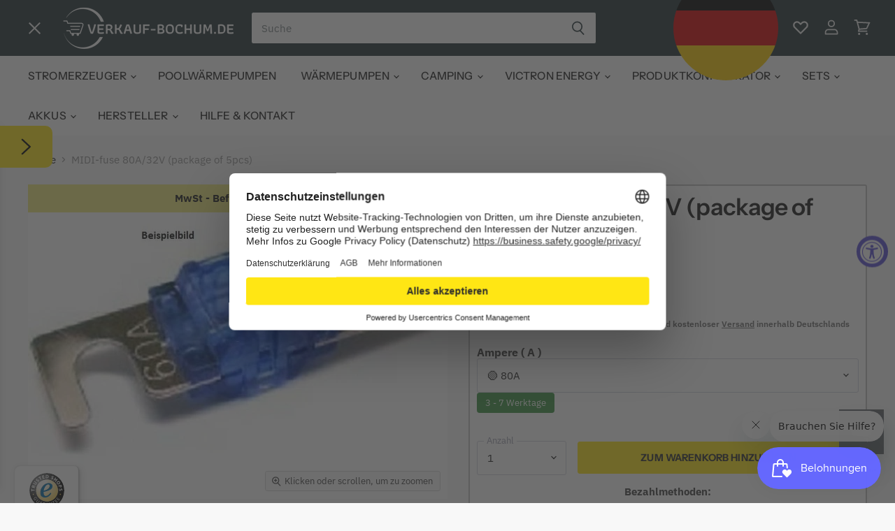

--- FILE ---
content_type: text/css
request_url: https://verkauf-bochum.de/cdn/shop/t/245/assets/Icon.css?v=59110887079936560021756115649
body_size: -606
content:
.Icon{---Size: 100% ;height:auto;width:var( ---Size );-webkit-user-select:none;user-select:none}.Icon svg{display:block;height:100%;width:100%;object-position:center;object-fit:contain}.Icon[data-direction = Left] svg{rotate:0deg}.Icon[data-direction = Top] svg{rotate:90deg}.Icon[data-direction = Right] svg{rotate:180deg}.Icon[data-direction = Bottom] svg{rotate:270deg}
/*# sourceMappingURL=/cdn/shop/t/245/assets/Icon.css.map?v=59110887079936560021756115649 */


--- FILE ---
content_type: text/css
request_url: https://verkauf-bochum.de/cdn/shop/t/245/assets/Product-Arrival.css?v=3709637287219513891761104706
body_size: -280
content:
.Product-Arrival{---Background: transparent ;---Foreground: transparent }.Product-Arrival{background:var( ---Background );color:var( ---Foreground );display:flex;width:fit-content;line-height:1;text-align:center;text-wrap:balance;font-size:var( --font-size-body-smaller );border-radius:.25rem;margin-block:1rem;padding:.5rem .75rem}.Product-Arrival[data-available = "false"]{---Background: black ;---Foreground: white }.Product-Arrival[data-available = "true"]{---Background: #3C9342 ;---Foreground: white }.productgrid-listview .Product-Arrival{display:none}.productgrid-gridview .Product-Arrival{margin-block:1rem 0}.cart-item--inner .Product-Arrival{margin-block:.5rem 0}
/*# sourceMappingURL=/cdn/shop/t/245/assets/Product-Arrival.css.map?v=3709637287219513891761104706 */


--- FILE ---
content_type: text/css
request_url: https://verkauf-bochum.de/cdn/shop/t/245/assets/Layers.css?v=76266506381465957641722262623
body_size: -350
content:
[id ^= trustbadge-container]{z-index:var( ---Depth-Trustbadge )!important}.ly-switcher-wrapper{z-index:var( ---Depth-Locale-Switcher )!important}[id = launcher]{z-index:var( ---Depth-Support-Chat )!important;bottom:70px!important}@media (max-width : 719px){[id ^= trustbadge-container],.ly-switcher-wrapper,[id = launcher],.up_optin{display:none!important}}
/*# sourceMappingURL=/cdn/shop/t/245/assets/Layers.css.map?v=76266506381465957641722262623 */


--- FILE ---
content_type: text/css
request_url: https://verkauf-bochum.de/cdn/shop/t/245/assets/custom-styles.css?v=71152345200099230951761104712
body_size: 268
content:
.trust-factors .trust-factor{display:flex;flex-direction:row;gap:1rem;align-items:center}.trust-factors .trust-factor img{width:35px;height:35px;font-size:1.25rem}.paymentmethods-container{display:flex;flex-direction:column;align-items:center;width:100%;margin:.5rem 0}.paymentmethods-container .paymentmethods-title{font-weight:700;margin-bottom:.5rem}.paymentmethods-container .paymentmethods{display:flex;flex-direction:column;gap:1rem;width:100%}.paymentmethods-container .paymentmethods .paymentmethods--row.mobile-row{display:flex;justify-content:space-around;width:100%}.paymentmethods-container .paymentmethods .paymentmethods--row.desktop-row{display:none;justify-content:space-around;width:100%}@media screen and (min-width: 1050px){.paymentmethods-container .paymentmethods{flex-direction:row;gap:0}.paymentmethods-container .paymentmethods .paymentmethods--row.mobile-row{display:none}.paymentmethods-container .paymentmethods .paymentmethods--row.desktop-row{display:flex}}.paymentmethods-container .paymentmethods .paymentmethod{display:inline-block;width:50%}.paymentmethods-container .paymentmethods .paymentmethod.first-three{width:30%;display:inline-block}.paymentmethods-container .paymentmethods img{width:65px}.evi-infotable-container{display:flex;overflow-x:auto}.evi-infotable{width:1440px}.evi-infotable tr:nth-child(odd){background-color:#efefef}.evi-infotable tr td:first-child{font-weight:700}.evi-infotable tr td{padding:10px 5px}.custom_content{line-height:23px;font-size:16px;margin-top:50px}@media screen and (min-width: 720px){.custom_content{line-height:27px;font-size:20px;margin-top:100px}}.custom_content h1,.custom_content h2,.custom_content h3,.custom_content h4,.custom_content h5{font-weight:400;line-height:1.2}.custom_content ol,.custom_content ul{margin:0 0 0 15px}@media screen and (min-width: 720px){.custom_content ol,.custom_content ul{margin:0 0 0 60px}}.custom_content li{list-style:none;position:relative}.custom_content li:before{content:"\2192";position:absolute;left:-10px;top:0;transform:translate(-100%)}.custom_content__short_description{background:#ddd;padding:20px 10px 10px}@media screen and (min-width: 720px){.custom_content__short_description{padding:40px 10px 30px}}.custom_content .custom_content__short_description_title{font-size:30px;margin:0 0 15px;font-weight:700}@media screen and (min-width: 720px){.custom_content .custom_content__short_description_title{font-size:50px;margin:0 0 25px;font-weight:700}}.custom_content__technical_description,.custom_content__manufacturer,.custom_content__service{padding:0 10px}.custom_content .custom_content__technical_description h2{margin:30px 0 0;font-size:30px}@media screen and (min-width: 720px){.custom_content .custom_content__technical_description h2{margin:70px 0 0;font-size:50px}}.custom_content .custom_content__technical_description h3{margin:40px 0 5px;font-size:20px}@media screen and (min-width: 720px){.custom_content .custom_content__technical_description h3{margin:60px 0 5px;font-size:30px}}.custom_content .custom_content__technical_description h4{color:#000;font-weight:700;margin:0;font-size:20px}@media screen and (min-width: 720px){.custom_content .custom_content__technical_description h4{font-size:30px}}.custom_content .custom_content__service strong{color:#000}.custom_content__service p{margin:10px 0 10px 30px}@media screen and (min-width: 720px){.custom_content__service p{margin-left:70px}}.custom_content__meta{margin-top:40px}@media screen and (min-width: 720px){.custom_content__meta{margin-top:70px}}.custom_content__meta_container{display:flex;flex-direction:column;gap:20px}@media screen and (min-width: 720px){.custom_content__meta_container{margin-left:70px;gap:200px;flex-direction:row}}.custom_content__downloads{padding:0 10px}@media screen and (min-width: 720px){.custom_content__downloads{padding:0}}.custom_content__download_button{background:#787878;color:#fff;text-transform:uppercase;padding:5px 10px;font-weight:700;font-size:16px;display:inline-block;width:100%;text-align:center;text-decoration:none;word-break:keep-all;white-space:nowrap}@media screen and (min-width: 720px){.custom_content__download_button{font-size:18px;width:auto}}.custom_content__manufacturer{padding:20px 30px;max-width:600px}.custom_content .custom_content__manufacturer_title{margin:0 0 5px;font-size:18px;font-weight:700}.custom_content .custom_content__manufacturer_description{font-size:16px;line-height:1.1}@media screen and (min-width: 720px){.custom_content .custom_content__manufacturer_description{font-size:18px}}@media (720px > width){wishlist-button{translate:-2rem -1px}:where(html[data-test-hide-mobile-search-icon = "true"]) wishlist-button{translate:unset}}.site-mobile-nav .site-header-actions a{color:#fff}.Site-Header-Languages{margin-left:auto;display:flex!important;height:100%;align-items:center;display:flex;line-height:unset!important;z-index:100}@media (width >= 720px){.Site-Header-Languages{display:none}}.Site-Header-Languages language-switcher{translate:unset;display:flex}.Site-Header-Languages language-switcher a{padding-inline:0!important}@media (720px > width){.site-header-main-actions language-switcher{display:none}}.sg-sm-img img{object-fit:contain}
/*# sourceMappingURL=/cdn/shop/t/245/assets/custom-styles.css.map?v=71152345200099230951761104712 */


--- FILE ---
content_type: text/css
request_url: https://verkauf-bochum.de/cdn/shop/t/245/assets/Wishlist-Heart.css?v=2282474143722390631746430972
body_size: -492
content:

.swym-wishlist-collections-v2-container {
    right : 0 ! important ;
    left : unset ! important ;
}

.swym-wishlist-collections-v2 {
    transform : unset ! important ;
}


--- FILE ---
content_type: text/css
request_url: https://verkauf-bochum.de/cdn/shop/t/245/assets/Smile.css?v=110647407933369104291768466320
body_size: -857
content:

@media ( width < 720px ){

    #smile-ui-lite-container {
        display : none ;
    }
}


--- FILE ---
content_type: text/css
request_url: https://verkauf-bochum.de/cdn/shop/t/245/assets/User-Centrics.css?v=103578762400522455681768466321
body_size: -754
content:

#usercentrics-cmp-ui:not([ data-hooked = 'true' ]){
    display : none ;
}


--- FILE ---
content_type: text/css
request_url: https://verkauf-bochum.de/cdn/shop/t/245/assets/boost-pfs-custom.css?v=61766235768647004771704985952
body_size: 263
content:
.boost-pfs-filter-tree .boost-pfs-filter-option-box .boost-pfs-filter-option-item:not(.selected):not(:hover) a,.boost-pfs-filter-tree .boost-pfs-filter-option-box .boost-pfs-filter-option-item:not(.selected):not(:hover) span,.boost-pfs-filter-tree2 .boost-pfs-filter-option-box .boost-pfs-filter-option-item:not(.selected):not(:hover) a,.boost-pfs-filter-tree2 .boost-pfs-filter-option-box .boost-pfs-filter-option-item:not(.selected):not(:hover) span{color:#000}.boost-pfs-filter-tree .boost-pfs-filter-option-box .boost-pfs-filter-option-item.selected a,.boost-pfs-filter-tree .boost-pfs-filter-option-box .boost-pfs-filter-option-item.selected span,.boost-pfs-filter-tree .boost-pfs-filter-option-box .boost-pfs-filter-option-item:hover a,.boost-pfs-filter-tree .boost-pfs-filter-option-box .boost-pfs-filter-option-item:hover span,.boost-pfs-filter-tree2 .boost-pfs-filter-option-box .boost-pfs-filter-option-item.selected a,.boost-pfs-filter-tree2 .boost-pfs-filter-option-box .boost-pfs-filter-option-item.selected span,.boost-pfs-filter-tree2 .boost-pfs-filter-option-box .boost-pfs-filter-option-item:hover a,.boost-pfs-filter-tree2 .boost-pfs-filter-option-box .boost-pfs-filter-option-item:hover span{color:#fff!important}.boost-pfs-filter-tree .boost-pfs-filter-option-block .boost-pfs-filter-block-title h3{font-size:16.8833px;font-style:normal;font-weight:600;text-transform:none!important}.boost-pfs-filter-tree-mobile button{text-transform:none!important}.boost-pfs-in-collection-search{height:40px}.boost-pfs-in-collection-search-wrapper{margin-bottom:0}.boost-pfs-filter-message{grid-column:auto/span 12}@media screen and (min-width: 860px){.utils-sortby-select{display:inline-block}}@media screen and (max-width: 859px){.boost-pfs-filter-tree-mobile{display:block}.utils-sortby-select{display:flex}}.utils-showby-item.active{font-weight:600}.search-template .productgrid--sidebar{padding-top:1.75rem}.live-search--active .search-flydown{display:none}.boost-pfs-search-suggestion-item a{color:#000}.bc-pagination__item{padding:.5625rem .6875rem}.productgrid-listview .boost-pfs-filter-products li[data-product-item]{overflow:hidden!important}#shopify-section-static-collection .product-recently-viewed-wrapper .productitem--actions{display:none}.boost-pfs-search-result-toolbar{display:flex;align-items:center;margin:35px 0;border-top:1px solid #a1a6a4;border-bottom:1px solid #a1a6a4;white-space:nowrap}.boost-pfs-search-result-toolbar .boost-pfs-search-result-item:first-child{flex:auto}.boost-pfs-search-result-toolbar .boost-pfs-search-result-panel-controls{padding:20px 0;margin:0}.boost-pfs-search-result-toolbar button{cursor:pointer}.boost-pfs-most-popular .boost-pfs-product-slider .boost-pfs-product-slider-inner .boost-pfs-product-slider-item-wrapper .boost-pfs-product-slider-item .productitem,.boost-pfs-recently-viewed .boost-pfs-product-slider .boost-pfs-product-slider-inner .boost-pfs-product-slider-item-wrapper .boost-pfs-product-slider-item .productitem{margin-bottom:100px;margin-top:30px}.boost-pfs-most-popular .boost-pfs-product-slider .boost-pfs-product-slider-nav>div,.boost-pfs-recently-viewed .boost-pfs-product-slider .boost-pfs-product-slider-nav>div{z-index:999}@media (min-width: 768px){.boost-pfs-search-no-result-body .productgrid--utils--visible-mobile{display:none}.boost-pfs-filter-top-sorting{display:inline-block;vertical-align:top;padding-top:5px}.boost-pfs-filter-tree-desktop-button>button{font-size:initial}.boost-pfs-filter-left-col{width:185px}.layout--has-sidebar .productgrid--wrapper{float:right}}@media (max-width: 767px){.boost-pfs-search-no-result-body .productgrid--utils--visible-mobile,.boost-pfs-search-result-toolbar .boost-pfs-search-total-result{display:none}.boost-pfs-filter-tree-open-body .site-header-wrapper{z-index:0;position:relative}}.boost-pfs-search-result-list-item-image img{max-width:100%}span.boost-pfs-filter-scroll-to-top{z-index:999}
/*# sourceMappingURL=/cdn/shop/t/245/assets/boost-pfs-custom.css.map?v=61766235768647004771704985952 */


--- FILE ---
content_type: text/css
request_url: https://verkauf-bochum.de/cdn/shop/t/245/assets/Language-Switcher.css?v=21085711558927665311718191528
body_size: -299
content:
.ly-switcher-wrapper{display:none!important}language-switcher{translate:-32px -1px;padding:10px;z-index:1000}@media screen and (min-width : 720px){language-switcher{translate:0 -1px}}language-switcher details{position:relative;border:none;padding:0;margin:0}language-switcher details[open]{padding:0}language-switcher summary{cursor:pointer;z-index:2}language-switcher summary:after{content:none}.Language-Selection{translate:0 -100%;position:absolute;grid-template-areas:"Pile";display:grid;z-index:1}language-switcher :is(summary,a){display:block;height:22px;width:22px}@media screen and (min-width : 720px){language-switcher :is(summary,a){height:24px;width:24px}}language-switcher a{transform-origin:center 200%;grid-area:Pile / Pile;filter:drop-shadow(+1px +1px 4px #00000033) drop-shadow(-1px -1px 4px #00000033)}
/*# sourceMappingURL=/cdn/shop/t/245/assets/Language-Switcher.css.map?v=21085711558927665311718191528 */


--- FILE ---
content_type: text/css
request_url: https://verkauf-bochum.de/cdn/shop/t/245/assets/Product-Set.css?v=129673340129938273531758108239
body_size: -754
content:
.Product-Set{flex-direction:column;display:flex;gap:.5rem}.Product-Set-Label{font-weight:700;font-size:1rem;margin:0}.Product-Set-Content{width:100%}
/*# sourceMappingURL=/cdn/shop/t/245/assets/Product-Set.css.map?v=129673340129938273531758108239 */


--- FILE ---
content_type: text/javascript
request_url: https://verkauf-bochum.de/cdn/shop/t/245/assets/RichText.js?v=77378640818380142281704985934
body_size: -292
content:
(()=>{const Selector_Texts=".metafield-rich_text_field",Selector_Group="[ data-richtext-images ]",Pattern_Image=/\[\[(\d+)\]\]/g,{debug}=console;debug("[ RichText ]: Starting ");const groups=document.querySelectorAll(Selector_Group);debug(`[ RichText ]: Found ( ${groups.length} ) richtext groups`);for(const group of groups)processGroup(group);function processGroup(group){const json=group.dataset.richtextImages,{images=[]}=JSON.parse(json??"");debug(`[ RichText ]: Processing richtext data with ( ${images.length} ) images`);const texts=group.querySelectorAll(Selector_Texts);if(!(texts.length<1)){debug(`[ RichText ]: Found ( ${texts.length} ) texts for richtext field`);for(const text of texts)processText(text,images)}}function processText(text,images){let processLayer;processLayer=node=>{const{children}=node;if(children.length<1){if(!Pattern_Image.test(node.innerText))return;node.innerHTML=node.innerText.replaceAll(Pattern_Image,insertImage),node.classList.add("RichText_Images");return}for(const element of node.children)processLayer(element)},processLayer(text);function insertImage(_,index){index--;const url=images[index];return url?`
                <img
                    class = RichText_Image
                    src = '${url}'
                >
            `:(console.error(`Richtext contains image syntax ( [[x]] ), with index ( ${index} ) that doesn't match an image`),"")}}})();
//# sourceMappingURL=/cdn/shop/t/245/assets/RichText.js.map?v=77378640818380142281704985934


--- FILE ---
content_type: text/javascript
request_url: https://verkauf-bochum.de/cdn/shop/t/245/assets/Language-Switcher.js?v=176464339156063867091718191528
body_size: -519
content:
class Switcher extends HTMLElement{constructor(){super(),this.parts={languages:this.querySelectorAll("a"),details:this.querySelector("details")},this.setup()}setup(){window.addEventListener("resize",()=>this.close()),this.parts.languages.forEach(language=>language.addEventListener("click",()=>this.changeLanguage(language)))}changeLanguage(language){this.close();const iso=language.dataset.iso,{helper}=langify;helper.setCookie("ly-lang-selected",iso,365),helper.localizationRedirect("language_code",iso,null,null,null)}close(){this.parts.details.open=!1}}customElements.define("language-switcher",Switcher),document.addEventListener("click",event=>{const{target}=event;target.closest("language-switcher")||document.querySelectorAll("language-switcher").forEach(switcher=>switcher.close())});
//# sourceMappingURL=/cdn/shop/t/245/assets/Language-Switcher.js.map?v=176464339156063867091718191528


--- FILE ---
content_type: text/javascript
request_url: https://verkauf-bochum.de/cdn/shop/t/245/assets/App-Popup.js?v=168124929241823200981765881086
body_size: -346
content:
(()=>{const androidButton=document.querySelector('[data-app-store-button="android"]'),iosButton=document.querySelector('[data-app-store-button="ios"]'),modal=document.querySelector("#App-Popup-Modal"),closeButton=document.querySelector("[data-app-popup-close]");if(!androidButton||!iosButton||!modal||!closeButton)return;function detectDevice(){const ua=navigator.userAgent;/android/i.test(ua)?(androidButton.style.setProperty("display","inline-block"),iosButton.style.setProperty("display","none")):/iPad|iPhone|iPod/.test(ua)&&(androidButton.style.setProperty("display","none"),iosButton.style.setProperty("display","inline-block"))}function trackClick(clickId){console.log("\u{1F4CA} Click ID:",clickId),window.lyftTrack&&window.lyftTrack("click",clickId)}function checkAndShowModal(){document.documentElement.dataset.testShowAppPopup==="true"&&modal.showModal()}detectDevice(),closeButton.addEventListener("click",()=>{modal.close()}),modal.addEventListener("click",e=>{e.target===modal&&modal.close()}),androidButton.addEventListener("click",()=>{trackClick(androidButton.dataset.ablyftClickId)}),iosButton.addEventListener("click",()=>{trackClick(iosButton.dataset.ablyftClickId)}),new MutationObserver(checkAndShowModal).observe(document.documentElement,{attributes:!0,attributeFilter:["data-test-show-app-popup"]}),checkAndShowModal()})();
//# sourceMappingURL=/cdn/shop/t/245/assets/App-Popup.js.map?v=168124929241823200981765881086


--- FILE ---
content_type: text/javascript
request_url: https://verkauf-bochum.de/cdn/shop/t/245/assets/Product-Set.js?v=100772704020842950241758108240
body_size: -321
content:
class ProductSet extends HTMLElement{controller=new AbortController;connectedCallback(){const{signal}=this.controller,{select}=this;select.addEventListener("change",()=>{const url=select.value;url&&(window.location.href=url)},{signal})}disconnectedCallback(){this.controller.abort()}get select(){return this.querySelector("select")}}customElements.define("product-set",ProductSet);
//# sourceMappingURL=/cdn/shop/t/245/assets/Product-Set.js.map?v=100772704020842950241758108240


--- FILE ---
content_type: text/javascript
request_url: https://verkauf-bochum.de/cdn/shop/t/245/assets/custom.js?v=155341601830154507401710349570
body_size: -216
content:
document.addEventListener("DOMContentLoaded",()=>{const buttons=document.querySelectorAll("[ data-action = toggle-chat ]");for(const button of buttons)button.addEventListener("click",()=>{typeof window.zE=="function"&&window.zE("messenger","open")});const{host}=window.location,toURL=href=>{try{return new URL(href)}catch{}},isExternal=({href})=>toURL(href)?.host!==host,links=()=>document.getElementsByTagName("a");let count=0;for(const link of links())isExternal(link)&&(link.target="_blank",count++);console.debug(`Made ( ${count} ) external links open in new tabs`)});
//# sourceMappingURL=/cdn/shop/t/245/assets/custom.js.map?v=155341601830154507401710349570


--- FILE ---
content_type: text/javascript
request_url: https://widgets.trustedshops.com/js/X01A26D488754E61D30D250F64DEF320F.js
body_size: 1327
content:
((e,t)=>{const a={shopInfo:{tsId:"X01A26D488754E61D30D250F64DEF320F",name:"verkauf-bochum.de",url:"verkauf-bochum.de",language:"de",targetMarket:"DEU",ratingVariant:"WIDGET",eTrustedIds:{accountId:"acc-a6ce6cbe-6bfe-4132-acfa-ff4d2bf83b37",channelId:"chl-cea81156-2eb9-4a61-80ec-26f52f83637d"},buyerProtection:{certificateType:"CLASSIC",certificateState:"PRODUCTION",mainProtectionCurrency:"EUR",classicProtectionAmount:100,maxProtectionDuration:30,plusProtectionAmount:2e4,basicProtectionAmount:100,firstCertified:"2022-10-06 09:54:36"},reviewSystem:{rating:{averageRating:4.74,averageRatingCount:1207,overallRatingCount:2586,distribution:{oneStar:29,twoStars:11,threeStars:15,fourStars:132,fiveStars:1020}},reviews:[{average:5,buyerStatement:"Alles Bestens wie immer",rawChangeDate:"2026-01-17T13:15:54.000Z",changeDate:"17.1.2026",transactionDate:"28.12.2025"},{average:5,buyerStatement:"einfache Bestellabwicklung\npünktliche Lieferung",rawChangeDate:"2026-01-16T14:34:28.000Z",changeDate:"16.1.2026",transactionDate:"27.12.2025"},{average:4,buyerStatement:"Der Versand hat echt lange gedauert",rawChangeDate:"2026-01-16T11:42:17.000Z",changeDate:"16.1.2026",transactionDate:"24.12.2025"}]},features:["SHOP_CONSUMER_MEMBERSHIP","GUARANTEE_RECOG_CLASSIC_INTEGRATION","MARS_REVIEWS","MARS_EVENTS","DISABLE_REVIEWREQUEST_SENDING","MARS_QUESTIONNAIRE","MARS_PUBLIC_QUESTIONNAIRE"],consentManagementType:"OFF",urls:{profileUrl:"https://www.trustedshops.de/bewertung/info_X01A26D488754E61D30D250F64DEF320F.html",profileUrlLegalSection:"https://www.trustedshops.de/bewertung/info_X01A26D488754E61D30D250F64DEF320F.html#legal-info",reviewLegalUrl:"https://help.etrusted.com/hc/de/articles/23970864566162"},contractStartDate:"2022-09-27 00:00:00",shopkeeper:{name:"Verkauf-bochum.de GmbH",street:"Wasserstr. 496",country:"DE",city:"Bochum",zip:"44795"},displayVariant:"full",variant:"full",twoLetterCountryCode:"DE"},"process.env":{STAGE:"prod"},externalConfig:{trustbadgeScriptUrl:"https://widgets.trustedshops.com/assets/trustbadge.js",cdnDomain:"widgets.trustedshops.com"},elementIdSuffix:"-98e3dadd90eb493088abdc5597a70810",buildTimestamp:"2026-01-18T05:38:08.126Z",buildStage:"prod"},r=a=>{const{trustbadgeScriptUrl:r}=a.externalConfig;let n=t.querySelector(`script[src="${r}"]`);n&&t.body.removeChild(n),n=t.createElement("script"),n.src=r,n.charset="utf-8",n.setAttribute("data-type","trustbadge-business-logic"),n.onerror=()=>{throw new Error(`The Trustbadge script could not be loaded from ${r}. Have you maybe selected an invalid TSID?`)},n.onload=()=>{e.trustbadge?.load(a)},t.body.appendChild(n)};"complete"===t.readyState?r(a):e.addEventListener("load",(()=>{r(a)}))})(window,document);

--- FILE ---
content_type: text/javascript
request_url: https://verkauf-bochum.de/cdn/shop/t/245/assets/boost-pfs-instant-search.js?v=153808388819319856331713262343
body_size: -279
content:
var boostPFSInstantSearchConfig={search:{}};(function(){BoostPFS.inject(this),SearchInput.prototype.customizeInstantSearch=function(suggestionElement,searchElement,searchBoxId){console.log("search box:",suggestionElement,searchElement,searchBoxId)},InstantSearchMobile.prototype.afterCloseInstantSearchMobile=function(isClose){jQ("button.live-search-takeover-cancel").trigger("click")},InstantSearchResultItemProduct.prototype.beforeRender=function(){this.sku&&(this.sku=this.sku.replace("-vatfree",""))},SearchInput.prototype.onOpenAutocomplete=function(event){var _this=this;Utils.isiOS()&&jQ("."+Class.searchSuggestionItem+" a").on("touchstart",function(){_this.isScrolling=!1}).on("touchmove",function(){_this.isScrolling=!0}).on("touchend",function(touchEvent){if(!_this.isScrolling){var link=jQ(touchEvent.currentTarget).attr("href");Utils.isBadUrl(link)||(window.location.href=link)}}),Utils.InstantSearch.isFullWidthMobile()&&!jQ("body").hasClass(Class.searchSuggestionMobileOpen)&&jQ("body").addClass(Class.searchSuggestionMobileOpen),Utils.InstantSearch.isStyle3()&&!jQ("body").hasClass(Class.searchSuggestionStyle3Open)&&jQ("body").addClass(Class.searchSuggestionStyle3Open),this.instantSearchResult.$wrapper.hasClass(Class.searchSuggestionOpen)||this.instantSearchResult.$wrapper.addClass(Class.searchSuggestionOpen),jQ("body").hasClass(Class.searchSuggestionOpenBody)||jQ("body").addClass(Class.searchSuggestionOpenBody),console.log(this)}})();
//# sourceMappingURL=/cdn/shop/t/245/assets/boost-pfs-instant-search.js.map?v=153808388819319856331713262343


--- FILE ---
content_type: image/svg+xml
request_url: https://verkauf-bochum.de/cdn/shop/t/245/assets/Android-Store.svg?v=69085893703768211491765881085
body_size: 6201
content:
<?xml version="1.0" encoding="UTF-8"?>
<!DOCTYPE svg PUBLIC "-//W3C//DTD SVG 1.1//EN" "http://www.w3.org/Graphics/SVG/1.1/DTD/svg11.dtd">
<svg xmlns="http://www.w3.org/2000/svg" version="1.1" width="800px" height="261px" style="shape-rendering:geometricPrecision; text-rendering:geometricPrecision; image-rendering:optimizeQuality; fill-rule:evenodd; clip-rule:evenodd" xmlns:xlink="http://www.w3.org/1999/xlink">
<g><path style="opacity:0.999" fill="#fefefe" d="M 23.5,-0.5 C 274.167,-0.5 524.833,-0.5 775.5,-0.5C 788.007,4.00685 796.007,12.6735 799.5,25.5C 799.5,94.8333 799.5,164.167 799.5,233.5C 797.095,242.417 792.095,249.584 784.5,255C 780.525,257.146 776.525,258.98 772.5,260.5C 523.833,260.5 275.167,260.5 26.5,260.5C 12.4913,256.491 3.49126,247.491 -0.5,233.5C -0.5,164.167 -0.5,94.8333 -0.5,25.5C 2.99313,12.6735 10.9931,4.00685 23.5,-0.5 Z"/></g>
<g><path style="opacity:1" fill="#1d1d1d" d="M 341.5,51.5 C 351.846,50.6816 356.68,55.3482 356,65.5C 352.542,74.319 346.709,76.4857 338.5,72C 333.693,64.197 334.693,57.3637 341.5,51.5 Z"/></g>
<g><path style="opacity:1" fill="#808080" d="M 382.5,52.5 C 379.167,52.5 375.833,52.5 372.5,52.5C 372.5,59.5 372.5,66.5 372.5,73.5C 375.5,73.5 378.5,73.5 381.5,73.5C 378.375,74.4794 375.042,74.8128 371.5,74.5C 371.5,66.8333 371.5,59.1667 371.5,51.5C 375.371,51.185 379.038,51.5184 382.5,52.5 Z"/></g>
<g><path style="opacity:1" fill="#848484" d="M 415.5,52.5 C 413.05,52.298 410.717,52.6314 408.5,53.5C 409.152,52.2749 410.319,51.6083 412,51.5C 413.385,51.5143 414.551,51.8476 415.5,52.5 Z"/></g>
<g><path style="opacity:1" fill="#1c1c1c" d="M 480.5,51.5 C 491.983,50.8221 496.483,56.1554 494,67.5C 491.182,73.1083 486.682,75.275 480.5,74C 478,72.8333 476.167,71 475,68.5C 472.959,61.3512 474.792,55.6845 480.5,51.5 Z"/></g>
<g><path style="opacity:1" fill="#1d1d1d" d="M 250.5,51.5 C 252.792,51.2436 254.959,51.5769 257,52.5C 259.457,59.3729 261.623,66.3729 263.5,73.5C 261.833,73.5 260.167,73.5 258.5,73.5C 258.167,71.5 257.833,69.5 257.5,67.5C 254.428,67.1826 251.428,67.5159 248.5,68.5C 247.691,70.0709 247.357,71.7376 247.5,73.5C 246.167,73.5 244.833,73.5 243.5,73.5C 245.258,65.9834 247.592,58.6501 250.5,51.5 Z"/></g>
<g><path style="opacity:1" fill="#191919" d="M 281.5,52.5 C 282.5,52.5 283.5,52.5 284.5,52.5C 284.5,59.5 284.5,66.5 284.5,73.5C 282.61,73.7035 281.11,73.0368 280,71.5C 277.275,67.6155 274.775,63.6155 272.5,59.5C 272.013,58.5266 271.513,57.5266 271,56.5C 270.185,61.3522 270.352,66.0189 271.5,70.5C 271.5,71.5 271.5,72.5 271.5,73.5C 270.167,73.5 268.833,73.5 267.5,73.5C 267.5,66.5 267.5,59.5 267.5,52.5C 269.467,52.2606 271.301,52.5939 273,53.5C 275.917,57.6661 278.584,61.9994 281,66.5C 281.499,61.8452 281.666,57.1785 281.5,52.5 Z"/></g>
<g><path style="opacity:1" fill="#1a1a1a" d="M 291.5,51.5 C 298.598,50.1075 304.432,52.1075 309,57.5C 310.136,70.1919 304.303,75.5252 291.5,73.5C 291.5,66.1667 291.5,58.8333 291.5,51.5 Z"/></g>
<g><path style="opacity:1" fill="#161616" d="M 325.5,52.5 C 329.254,53.8276 330.421,56.4942 329,60.5C 328.097,61.7014 326.931,62.5348 325.5,63C 328.902,65.6301 330.902,69.1301 331.5,73.5C 330.127,73.6567 328.793,73.49 327.5,73C 326.601,70.8083 325.601,68.6416 324.5,66.5C 324.043,65.7025 323.376,65.3691 322.5,65.5C 321.432,64.5655 320.099,64.2322 318.5,64.5C 318.5,67.5 318.5,70.5 318.5,73.5C 317.5,73.5 316.5,73.5 315.5,73.5C 315.5,66.5 315.5,59.5 315.5,52.5C 318.833,52.5 322.167,52.5 325.5,52.5 Z"/></g>
<g><path style="opacity:1" fill="#131313" d="M 382.5,52.5 C 387.613,53.5412 389.946,56.7079 389.5,62C 389.635,67.9276 386.968,71.7609 381.5,73.5C 378.5,73.5 375.5,73.5 372.5,73.5C 372.5,66.5 372.5,59.5 372.5,52.5C 375.833,52.5 379.167,52.5 382.5,52.5 Z"/></g>
<g><path style="opacity:1" fill="#1d1d1d" d="M 415.5,52.5 C 418.311,59.2658 420.311,66.2658 421.5,73.5C 419.833,73.5 418.167,73.5 416.5,73.5C 416.643,71.7376 416.309,70.0709 415.5,68.5C 412.914,67.52 410.247,67.1866 407.5,67.5C 407.167,69.5 406.833,71.5 406.5,73.5C 404.833,73.5 403.167,73.5 401.5,73.5C 403.829,66.8395 406.163,60.1728 408.5,53.5C 410.717,52.6314 413.05,52.298 415.5,52.5 Z"/></g>
<g><path style="opacity:1" fill="#151515" d="M 437.5,52.5 C 439.017,52.5106 440.184,53.1772 441,54.5C 442.244,62.3491 438.744,66.0158 430.5,65.5C 430.5,68.1667 430.5,70.8333 430.5,73.5C 429.167,73.5 427.833,73.5 426.5,73.5C 426.5,66.5 426.5,59.5 426.5,52.5C 430.167,52.5 433.833,52.5 437.5,52.5 Z"/></g>
<g><path style="opacity:1" fill="#1a1a1a" d="M 446.5,51.5 C 450.182,51.3347 453.848,51.5014 457.5,52C 461.292,54.0527 462.458,57.2194 461,61.5C 458.303,64.8705 454.803,66.2038 450.5,65.5C 450.5,68.1667 450.5,70.8333 450.5,73.5C 449.167,73.5 447.833,73.5 446.5,73.5C 446.5,66.1667 446.5,58.8333 446.5,51.5 Z"/></g>
<g><path style="opacity:1" fill="#141414" d="M 504.5,52.5 C 507.154,56.4632 509.82,60.4632 512.5,64.5C 512.987,65.4734 513.487,66.4734 514,67.5C 514.499,62.5111 514.666,57.5111 514.5,52.5C 515.5,52.5 516.5,52.5 517.5,52.5C 517.5,59.5 517.5,66.5 517.5,73.5C 516.022,73.762 514.689,73.4287 513.5,72.5C 510.823,68.4714 508.156,64.4714 505.5,60.5C 505.013,59.5266 504.513,58.5266 504,57.5C 503.501,62.8229 503.334,68.1563 503.5,73.5C 502.5,73.5 501.5,73.5 500.5,73.5C 500.5,66.5 500.5,59.5 500.5,52.5C 501.833,52.5 503.167,52.5 504.5,52.5 Z"/></g>
<g><path style="opacity:1" fill="#5e5e5e" d="M 281.5,52.5 C 282.568,51.5655 283.901,51.2322 285.5,51.5C 285.825,59.0191 285.492,66.3524 284.5,73.5C 284.5,66.5 284.5,59.5 284.5,52.5C 283.5,52.5 282.5,52.5 281.5,52.5 Z"/></g>
<g><path style="opacity:1" fill="#f0f0f0" d="M 295.5,55.5 C 304.012,55.509 306.845,59.509 304,67.5C 301.804,70.1252 298.97,71.1252 295.5,70.5C 295.5,65.5 295.5,60.5 295.5,55.5 Z"/></g>
<g><path style="opacity:1" fill="#fbfbfb" d="M 324.5,55.5 C 325.139,56.0968 325.472,56.9302 325.5,58C 325.613,59.6991 324.947,60.8658 323.5,61.5C 322.167,61.5 320.833,61.5 319.5,61.5C 319.5,59.5 319.5,57.5 319.5,55.5C 321.167,55.5 322.833,55.5 324.5,55.5 Z"/></g>
<g><path style="opacity:1" fill="#f6f6f6" d="M 342.5,55.5 C 350.322,55.1659 353.156,58.8325 351,66.5C 349.309,70.2127 346.475,71.3794 342.5,70C 338.527,65.0978 338.527,60.2644 342.5,55.5 Z"/></g>
<g><path style="opacity:1" fill="#f6f6f6" d="M 380.5,55.5 C 382.371,55.8588 383.871,56.8588 385,58.5C 387.255,66.365 384.421,70.365 376.5,70.5C 376.5,65.5 376.5,60.5 376.5,55.5C 377.833,55.5 379.167,55.5 380.5,55.5 Z"/></g>
<g><path style="opacity:1" fill="#ececec" d="M 430.5,54.5 C 437.004,54.1377 438.671,56.6377 435.5,62C 433.866,62.4935 432.199,62.6602 430.5,62.5C 430.5,59.8333 430.5,57.1667 430.5,54.5 Z"/></g>
<g><path style="opacity:1" fill="#e8e8e8" d="M 450.5,54.5 C 456.501,53.5614 458.501,55.8948 456.5,61.5C 454.591,62.3482 452.591,62.6816 450.5,62.5C 450.5,59.8333 450.5,57.1667 450.5,54.5 Z"/></g>
<g><path style="opacity:1" fill="#f6f6f6" d="M 481.5,55.5 C 489.322,55.1659 492.156,58.8325 490,66.5C 488.309,70.2127 485.475,71.3794 481.5,70C 477.527,65.0978 477.527,60.2644 481.5,55.5 Z"/></g>
<g><path style="opacity:1" fill="#d4d4d4" d="M 252.5,54.5 C 254.41,57.4525 255.41,60.7858 255.5,64.5C 253.396,64.7989 251.396,64.4656 249.5,63.5C 250.705,60.5504 251.705,57.5504 252.5,54.5 Z"/></g>
<g><path style="opacity:1" fill="#929292" d="M 324.5,55.5 C 322.833,55.5 321.167,55.5 319.5,55.5C 319.5,57.5 319.5,59.5 319.5,61.5C 320.833,61.5 322.167,61.5 323.5,61.5C 322.081,62.4511 320.415,62.7845 318.5,62.5C 318.5,59.8333 318.5,57.1667 318.5,54.5C 320.735,54.2053 322.735,54.5386 324.5,55.5 Z"/></g>
<g><path style="opacity:1" fill="#787878" d="M 380.5,55.5 C 379.167,55.5 377.833,55.5 376.5,55.5C 376.5,60.5 376.5,65.5 376.5,70.5C 375.512,65.3595 375.179,60.0262 375.5,54.5C 377.415,54.2155 379.081,54.5489 380.5,55.5 Z"/></g>
<g><path style="opacity:1" fill="#d2d2d2" d="M 411.5,54.5 C 413.277,57.5046 414.277,60.8379 414.5,64.5C 412.396,64.7989 410.396,64.4656 408.5,63.5C 409.351,60.4223 410.351,57.4223 411.5,54.5 Z"/></g>
<g><path style="opacity:1" fill="#cccccc" d="M 365.5,73.5 C 365.5,66.5 365.5,59.5 365.5,52.5C 364.167,52.5 362.833,52.5 361.5,52.5C 361.5,59.5 361.5,66.5 361.5,73.5C 360.508,66.3524 360.175,59.0191 360.5,51.5C 362.5,51.5 364.5,51.5 366.5,51.5C 366.825,59.0191 366.492,66.3524 365.5,73.5 Z"/></g>
<g><path style="opacity:1" fill="#0e0f0e" d="M 365.5,73.5 C 364.167,73.5 362.833,73.5 361.5,73.5C 361.5,66.5 361.5,59.5 361.5,52.5C 362.833,52.5 364.167,52.5 365.5,52.5C 365.5,59.5 365.5,66.5 365.5,73.5 Z"/></g>
<g><path style="opacity:1" fill="#b3b3b3" d="M 437.5,52.5 C 433.833,52.5 430.167,52.5 426.5,52.5C 426.5,59.5 426.5,66.5 426.5,73.5C 425.508,66.3524 425.175,59.0191 425.5,51.5C 429.702,51.1832 433.702,51.5166 437.5,52.5 Z"/></g>
<g><path style="opacity:1" fill="#585858" d="M 325.5,52.5 C 322.167,52.5 318.833,52.5 315.5,52.5C 315.5,59.5 315.5,66.5 315.5,73.5C 314.508,66.3524 314.175,59.0191 314.5,51.5C 318.371,51.185 322.038,51.5184 325.5,52.5 Z"/></g>
<g><path style="opacity:1" fill="#646464" d="M 272.5,59.5 C 271.518,62.9619 271.185,66.6286 271.5,70.5C 270.352,66.0189 270.185,61.3522 271,56.5C 271.513,57.5266 272.013,58.5266 272.5,59.5 Z"/></g>
<g><path style="opacity:1" fill="#b0b0b0" d="M 504.5,52.5 C 503.167,52.5 501.833,52.5 500.5,52.5C 500.5,59.5 500.5,66.5 500.5,73.5C 501.5,73.5 502.5,73.5 503.5,73.5C 503.334,68.1563 503.501,62.8229 504,57.5C 504.513,58.5266 505.013,59.5266 505.5,60.5C 504.514,64.97 504.181,69.6367 504.5,74.5C 502.833,74.5 501.167,74.5 499.5,74.5C 499.5,66.8333 499.5,59.1667 499.5,51.5C 501.415,51.2155 503.081,51.5489 504.5,52.5 Z"/></g>
<g><path style="opacity:1" fill="#7d7d7d" d="M 322.5,65.5 C 321.5,65.5 320.5,65.5 319.5,65.5C 319.806,68.3854 319.473,71.0521 318.5,73.5C 318.5,70.5 318.5,67.5 318.5,64.5C 320.099,64.2322 321.432,64.5655 322.5,65.5 Z"/></g>
<g><path style="opacity:1" fill="#aaaaaa" d="M 517.5,73.5 C 517.5,66.5 517.5,59.5 517.5,52.5C 516.5,52.5 515.5,52.5 514.5,52.5C 514.666,57.5111 514.499,62.5111 514,67.5C 513.487,66.4734 512.987,65.4734 512.5,64.5C 513.485,60.3656 513.818,56.0323 513.5,51.5C 515.167,51.5 516.833,51.5 518.5,51.5C 518.825,59.0191 518.492,66.3524 517.5,73.5 Z"/></g>
<g><path style="opacity:1" fill="#7cccab" d="M 61.5,52.5 C 64.2527,51.3414 66.9194,51.8414 69.5,54C 79.3376,59.6966 89.0042,65.5299 98.5,71.5C 98.5,76.8333 98.5,82.1667 98.5,87.5C 96.5,85.8333 94.5,84.1667 92.5,82.5C 82.7805,71.7791 72.4471,61.7791 61.5,52.5 Z"/></g>
<g><path style="opacity:1" fill="#3a89b3" d="M 61.5,52.5 C 72.4471,61.7791 82.7805,71.7791 92.5,82.5C 82.0131,83.4944 71.3464,83.8278 60.5,83.5C 60.7845,81.5853 60.4511,79.9187 59.5,78.5C 59.3336,70.16 59.5003,61.8267 60,53.5C 60.3826,52.944 60.8826,52.6107 61.5,52.5 Z"/></g>
<g><path style="opacity:1" fill="#99d4a5" d="M 98.5,71.5 C 107.501,75.9981 116.168,80.9981 124.5,86.5C 124.5,95.5 124.5,104.5 124.5,113.5C 119.5,108.833 114.5,104.167 109.5,99.5C 105.833,95.5 102.167,91.5 98.5,87.5C 98.5,82.1667 98.5,76.8333 98.5,71.5 Z"/></g>
<g><path style="opacity:1" fill="#4590b4" d="M 92.5,82.5 C 94.5,84.1667 96.5,85.8333 98.5,87.5C 102.167,91.5 105.833,95.5 109.5,99.5C 93.3419,100.496 77.0085,100.83 60.5,100.5C 60.5,94.8333 60.5,89.1667 60.5,83.5C 71.3464,83.8278 82.0131,83.4944 92.5,82.5 Z"/></g>
<g><path style="opacity:1" fill="#141414" d="M 496.5,165.5 C 497.498,142.339 497.831,119.006 497.5,95.5C 495.585,95.7845 493.919,95.4511 492.5,94.5C 498.626,92.4699 504.959,91.9699 511.5,93C 510.069,93.4652 508.903,94.2986 508,95.5C 507.333,118.5 507.333,141.5 508,164.5C 510.507,166.155 513.341,166.989 516.5,167C 509.274,168.594 501.94,168.928 494.5,168C 495.381,167.292 496.047,166.458 496.5,165.5 Z"/></g>
<g><path style="opacity:1" fill="#151515" d="M 305.5,167.5 C 306.49,161.69 306.823,155.69 306.5,149.5C 302.958,149.187 299.625,149.521 296.5,150.5C 290.324,150.667 290.324,149.5 296.5,147C 304.167,146.333 311.833,146.333 319.5,147C 318.667,147.833 317.833,148.667 317,149.5C 316.5,156.158 316.334,162.825 316.5,169.5C 305.098,171.772 293.598,173.438 282,174.5C 253.417,171.392 240.417,155.392 243,126.5C 248.053,110.112 258.886,99.9453 275.5,96C 290.26,93.5799 303.926,96.2466 316.5,104C 313.607,107.396 310.274,110.229 306.5,112.5C 305.904,111.284 305.737,109.951 306,108.5C 293.103,96.5666 279.27,95.3999 264.5,105C 253.786,115.493 250.619,127.993 255,142.5C 264.25,166.208 281.083,174.542 305.5,167.5 Z"/></g>
<g><path style="opacity:1" fill="#b2dba1" d="M 124.5,86.5 C 131.996,89.7448 138.996,93.7448 145.5,98.5C 144.505,109.988 144.172,121.655 144.5,133.5C 141.167,130.5 137.833,127.5 134.5,124.5C 131.167,120.833 127.833,117.167 124.5,113.5C 124.5,104.5 124.5,95.5 124.5,86.5 Z"/></g>
<g><path style="opacity:1" fill="#8c8c8c" d="M 492.5,94.5 C 493.919,95.4511 495.585,95.7845 497.5,95.5C 497.831,119.006 497.498,142.339 496.5,165.5C 496.5,142.5 496.5,119.5 496.5,96.5C 494.143,96.6633 491.81,96.4966 489.5,96C 490.527,95.4867 491.527,94.9867 492.5,94.5 Z"/></g>
<g><path style="opacity:1" fill="#646464" d="M 654.5,98.5 C 654.5,122.5 654.5,146.5 654.5,170.5C 656.833,170.5 659.167,170.5 661.5,170.5C 659.052,171.473 656.385,171.806 653.5,171.5C 653.169,146.994 653.502,122.661 654.5,98.5 Z"/></g>
<g><path style="opacity:1" fill="#0e0f0e" d="M 654.5,98.5 C 656.833,98.5 659.167,98.5 661.5,98.5C 661.5,122.5 661.5,146.5 661.5,170.5C 659.167,170.5 656.833,170.5 654.5,170.5C 654.5,146.5 654.5,122.5 654.5,98.5 Z"/></g>
<g><path style="opacity:1" fill="#c7e19e" d="M 145.5,98.5 C 155.003,103.081 164.003,108.414 172.5,114.5C 167.833,118.5 163.5,122.833 159.5,127.5C 155.833,130.833 152.167,134.167 148.5,137.5C 147.167,136.167 145.833,134.833 144.5,133.5C 144.172,121.655 144.505,109.988 145.5,98.5 Z"/></g>
<g><path style="opacity:1" fill="#539bb6" d="M 59.5,78.5 C 60.4511,79.9187 60.7845,81.5853 60.5,83.5C 60.5,89.1667 60.5,94.8333 60.5,100.5C 77.0085,100.83 93.3419,100.496 109.5,99.5C 114.5,104.167 119.5,108.833 124.5,113.5C 127.833,117.167 131.167,120.833 134.5,124.5C 109.272,125.142 84.272,124.476 59.5,122.5C 59.5,107.833 59.5,93.1667 59.5,78.5 Z"/></g>
<g><path style="opacity:1" fill="#161616" d="M 346.5,119.5 C 371.65,119.138 381.483,131.138 376,155.5C 368.684,167.84 357.851,172.674 343.5,170C 326.197,161.889 321.363,149.056 329,131.5C 333.467,125.362 339.3,121.362 346.5,119.5 Z"/></g>
<g><path style="opacity:1" fill="#151515" d="M 403.5,119.5 C 417.492,117.414 427.992,122.414 435,134.5C 439.181,159.935 428.348,171.768 402.5,170C 387.809,164.661 381.643,154.161 384,138.5C 387.773,129.225 394.273,122.891 403.5,119.5 Z"/></g>
<g><path style="opacity:1" fill="#171717" d="M 534.5,119.5 C 542.741,118.002 549.907,120.002 556,125.5C 557.993,127.818 559.159,130.484 559.5,133.5C 550.978,136.091 542.645,139.258 534.5,143C 532.167,143.667 529.833,143.667 527.5,143C 534.167,140 540.833,137 547.5,134C 548.576,132.274 548.743,130.441 548,128.5C 538.969,119.603 531.635,120.936 526,132.5C 524.913,141.572 526.913,149.906 532,157.5C 539.444,165.425 548.277,167.592 558.5,164C 551.255,170.081 542.922,172.081 533.5,170C 520.477,163.121 514.977,152.288 517,137.5C 520.353,128.982 526.186,122.982 534.5,119.5 Z"/></g>
<g><path style="opacity:1" fill="#141414" d="M 598.5,194.5 C 598.5,169.833 598.5,145.167 598.5,120.5C 600.5,120.5 602.5,120.5 604.5,120.5C 605.185,122.414 605.685,124.414 606,126.5C 612.064,119.818 619.564,117.651 628.5,120C 638.931,124.673 643.931,132.84 643.5,144.5C 643.873,163.292 634.873,172.459 616.5,172C 612.208,170.604 608.708,168.104 606,164.5C 605.5,174.494 605.334,184.494 605.5,194.5C 603.167,194.5 600.833,194.5 598.5,194.5 Z"/></g>
<g><path style="opacity:1" fill="#181818" d="M 711.5,130.5 C 711.5,143.833 711.5,157.167 711.5,170.5C 709.833,170.5 708.167,170.5 706.5,170.5C 706.435,168.304 705.768,166.304 704.5,164.5C 697.547,171.976 689.214,174.143 679.5,171C 672.114,166.523 669.614,160.023 672,151.5C 675.758,145.365 681.258,141.865 688.5,141C 693.823,140.501 699.156,140.334 704.5,140.5C 706.255,130.429 702.088,125.429 692,125.5C 687.318,125.785 682.818,126.785 678.5,128.5C 677.769,126.401 677.769,124.401 678.5,122.5C 686.173,119.569 694.173,118.735 702.5,120C 707.527,121.853 710.527,125.353 711.5,130.5 Z"/></g>
<g><path style="opacity:1" fill="#626262" d="M 461.5,121.5 C 470.991,120.342 480.658,120.175 490.5,121C 489.473,121.513 488.473,122.013 487.5,122.5C 479.016,121.507 470.349,121.174 461.5,121.5 Z"/></g>
<g><path style="opacity:1" fill="#808080" d="M 563.5,120.5 C 564.209,119.596 565.209,119.263 566.5,119.5C 566.663,121.857 566.497,124.19 566,126.5C 565.998,123.949 565.164,121.949 563.5,120.5 Z"/></g>
<g><path style="opacity:1" fill="#6c6c6c" d="M 574.5,122.5 C 574.281,121.325 574.614,120.325 575.5,119.5C 576.647,121.765 576.814,124.098 576,126.5C 575.79,124.942 575.29,123.609 574.5,122.5 Z"/></g>
<g><path style="opacity:1" fill="#ababab" d="M 604.5,120.5 C 602.5,120.5 600.5,120.5 598.5,120.5C 598.5,145.167 598.5,169.833 598.5,194.5C 597.502,169.672 597.169,144.672 597.5,119.5C 600.059,119.198 602.393,119.532 604.5,120.5 Z"/></g>
<g><path style="opacity:1" fill="#181818" d="M 717.5,119.5 C 720.247,119.187 722.914,119.52 725.5,120.5C 731.23,134.628 736.397,148.961 741,163.5C 746.167,149.167 751.333,134.833 756.5,120.5C 759.167,119.167 761.833,119.167 764.5,120.5C 756.294,142.618 747.794,164.618 739,186.5C 733.477,193.399 726.311,196.065 717.5,194.5C 717.5,192.167 717.5,189.833 717.5,187.5C 726.218,189.873 732.052,186.873 735,178.5C 735.833,176 736.667,173.5 737.5,171C 730.529,153.916 723.863,136.749 717.5,119.5 Z"/></g>
<g><path style="opacity:1" fill="#171717" d="M 461.5,121.5 C 470.349,121.174 479.016,121.507 487.5,122.5C 484.391,124.021 481.058,124.854 477.5,125C 484.648,131.056 486.481,138.556 483,147.5C 478.806,150.841 475.639,154.841 473.5,159.5C 473.667,160.5 473.833,161.5 474,162.5C 479.711,166.544 484.378,171.544 488,177.5C 489.692,187.282 486.192,194.449 477.5,199C 465.039,204.334 453.039,203.667 441.5,197C 435.372,188.688 436.372,181.354 444.5,175C 451.334,171.232 458.667,169.232 466.5,169C 463.512,165.748 462.845,162.082 464.5,158C 451.811,159.012 444.478,153.346 442.5,141C 444.264,130.07 450.597,123.57 461.5,121.5 Z"/></g>
<g><path style="opacity:1" fill="#a2a2a2" d="M 574.5,122.5 C 574.649,123.552 574.483,124.552 574,125.5C 572.482,125.057 571.315,125.724 570.5,127.5C 569.167,124.833 569.167,122.167 570.5,119.5C 571.806,120.912 572.64,122.579 573,124.5C 573.278,123.584 573.778,122.918 574.5,122.5 Z"/></g>
<g><path style="opacity:1" fill="#f7997b" d="M 172.5,114.5 C 180.792,118.312 188.792,122.646 196.5,127.5C 184.167,128.833 171.833,128.833 159.5,127.5C 163.5,122.833 167.833,118.5 172.5,114.5 Z"/></g>
<g><path style="opacity:1" fill="#fafafa" d="M 345.5,122.5 C 356.237,121.398 363.07,126.065 366,136.5C 367.515,143.767 367.848,151.101 367,158.5C 362.078,167.762 354.911,169.929 345.5,165C 335.589,154.348 333.089,142.181 338,128.5C 340.114,125.879 342.614,123.879 345.5,122.5 Z"/></g>
<g><path style="opacity:1" fill="#f9f9f9" d="M 403.5,122.5 C 415.03,121.853 422.197,127.186 425,138.5C 427.549,146.829 426.882,154.829 423,162.5C 415.667,169.167 408.333,169.167 401,162.5C 393.24,151.42 391.906,139.753 397,127.5C 399.326,125.934 401.492,124.268 403.5,122.5 Z"/></g>
<g><path style="opacity:1" fill="#fafafa" d="M 457.5,124.5 C 465.648,123.485 471.148,126.818 474,134.5C 475.476,139.076 475.81,143.743 475,148.5C 474.226,150.939 472.726,152.773 470.5,154C 462.288,156.459 456.788,153.625 454,145.5C 452.494,140.254 452.161,134.921 453,129.5C 454.707,127.963 456.207,126.296 457.5,124.5 Z"/></g>
<g><path style="opacity:1" fill="#f8f8f8" d="M 614.5,125.5 C 625.005,123.495 631.838,127.495 635,137.5C 635.87,143.917 635.536,150.251 634,156.5C 630.029,164.724 623.529,167.558 614.5,165C 610.942,163.108 608.442,160.275 607,156.5C 604.765,148.038 605.098,139.704 608,131.5C 610.063,129.266 612.229,127.266 614.5,125.5 Z"/></g>
<g><path style="opacity:1" fill="#5ea4b7" d="M 59.5,122.5 C 84.272,124.476 109.272,125.142 134.5,124.5C 137.833,127.5 141.167,130.5 144.5,133.5C 145.833,134.833 147.167,136.167 148.5,137.5C 148.5,137.833 148.5,138.167 148.5,138.5C 146.167,140.5 143.833,142.5 141.5,144.5C 114.5,144.5 87.5,144.5 60.5,144.5C 60.8016,141.941 60.4682,139.607 59.5,137.5C 59.5,132.5 59.5,127.5 59.5,122.5 Z"/></g>
<g><path style="opacity:1" fill="#686868" d="M 711.5,130.5 C 712.496,143.99 712.829,157.656 712.5,171.5C 710.265,171.795 708.265,171.461 706.5,170.5C 708.167,170.5 709.833,170.5 711.5,170.5C 711.5,157.167 711.5,143.833 711.5,130.5 Z"/></g>
<g><path style="opacity:1" fill="#f9a979" d="M 159.5,127.5 C 171.833,128.833 184.167,128.833 196.5,127.5C 201.055,130.029 205.555,132.696 210,135.5C 211.122,138.872 209.955,140.872 206.5,141.5C 188.659,141.17 170.992,141.503 153.5,142.5C 151.833,141.167 150.167,139.833 148.5,138.5C 148.5,138.167 148.5,137.833 148.5,137.5C 152.167,134.167 155.833,130.833 159.5,127.5 Z"/></g>
<g><path style="opacity:1" fill="#fbb878" d="M 206.5,141.5 C 195.504,148.303 184.337,154.97 173,161.5C 172.617,160.944 172.117,160.611 171.5,160.5C 170.5,158.833 169.167,157.5 167.5,156.5C 162.527,152.194 157.86,147.527 153.5,142.5C 170.992,141.503 188.659,141.17 206.5,141.5 Z"/></g>
<g><path style="opacity:1" fill="#66abb8" d="M 59.5,137.5 C 60.4682,139.607 60.8016,141.941 60.5,144.5C 87.5,144.5 114.5,144.5 141.5,144.5C 137.833,148.5 134.167,152.5 130.5,156.5C 130.167,156.5 129.833,156.5 129.5,156.5C 106.5,156.5 83.5,156.5 60.5,156.5C 60.8064,153.615 60.4731,150.948 59.5,148.5C 59.5,144.833 59.5,141.167 59.5,137.5 Z"/></g>
<g><path style="opacity:1" fill="#f9f9f9" d="M 687.5,146.5 C 693.167,146.5 698.833,146.5 704.5,146.5C 704.982,162.933 697.315,168.766 681.5,164C 677.324,155.89 679.324,150.057 687.5,146.5 Z"/></g>
<g><path style="opacity:1" fill="#575757" d="M 296.5,150.5 C 299.625,149.521 302.958,149.187 306.5,149.5C 306.823,155.69 306.49,161.69 305.5,167.5C 305.5,161.833 305.5,156.167 305.5,150.5C 302.5,150.5 299.5,150.5 296.5,150.5 Z"/></g>
<g><path style="opacity:1" fill="#da4553" d="M 148.5,138.5 C 150.167,139.833 151.833,141.167 153.5,142.5C 157.86,147.527 162.527,152.194 167.5,156.5C 155.167,157.833 142.833,157.833 130.5,156.5C 134.167,152.5 137.833,148.5 141.5,144.5C 143.833,142.5 146.167,140.5 148.5,138.5 Z"/></g>
<g><path style="opacity:1" fill="#d1475b" d="M 129.5,156.5 C 129.833,156.5 130.167,156.5 130.5,156.5C 142.833,157.833 155.167,157.833 167.5,156.5C 169.167,157.5 170.5,158.833 171.5,160.5C 171.5,162.5 170.5,163.5 168.5,163.5C 153.657,163.829 138.99,163.496 124.5,162.5C 126.167,160.5 127.833,158.5 129.5,156.5 Z"/></g>
<g><path style="opacity:1" fill="#6eb2b9" d="M 59.5,148.5 C 60.4731,150.948 60.8064,153.615 60.5,156.5C 83.5,156.5 106.5,156.5 129.5,156.5C 127.833,158.5 126.167,160.5 124.5,162.5C 120.833,165.5 117.5,168.833 114.5,172.5C 114.167,172.5 113.833,172.5 113.5,172.5C 95.6744,171.503 77.6744,171.17 59.5,171.5C 59.5,163.833 59.5,156.167 59.5,148.5 Z"/></g>
<g><path style="opacity:1" fill="#c94763" d="M 124.5,162.5 C 138.99,163.496 153.657,163.829 168.5,163.5C 163.033,167.071 157.367,170.404 151.5,173.5C 138.989,173.829 126.655,173.495 114.5,172.5C 117.5,168.833 120.833,165.5 124.5,162.5 Z"/></g>
<g><path style="opacity:1" fill="#f9f9f9" d="M 458.5,172.5 C 468.422,170.547 475.922,173.88 481,182.5C 482.673,191.162 479.173,196.328 470.5,198C 462.951,199.531 456.118,198.031 450,193.5C 444.954,187.162 445.454,181.329 451.5,176C 453.925,174.787 456.259,173.621 458.5,172.5 Z"/></g>
<g><path style="opacity:1" fill="#bb4871" d="M 113.5,172.5 C 113.833,172.5 114.167,172.5 114.5,172.5C 126.655,173.495 138.989,173.829 151.5,173.5C 145.366,177.404 139.032,181.071 132.5,184.5C 122.652,184.827 112.986,184.494 103.5,183.5C 106.833,179.833 110.167,176.167 113.5,172.5 Z"/></g>
<g><path style="opacity:1" fill="#7abcbb" d="M 59.5,171.5 C 77.6744,171.17 95.6744,171.503 113.5,172.5C 110.167,176.167 106.833,179.833 103.5,183.5C 98.8333,187.5 94.5,191.833 90.5,196.5C 89.8333,196.833 89.1667,197.167 88.5,197.5C 79.3483,196.506 70.015,196.173 60.5,196.5C 60.8016,199.059 60.4682,201.393 59.5,203.5C 59.5,192.833 59.5,182.167 59.5,171.5 Z"/></g>
<g><path style="opacity:1" fill="#ae4a7d" d="M 103.5,183.5 C 112.986,184.494 122.652,184.827 132.5,184.5C 125.003,189.083 117.337,193.416 109.5,197.5C 103.355,196.51 97.0221,196.177 90.5,196.5C 94.5,191.833 98.8333,187.5 103.5,183.5 Z"/></g>
<g><path style="opacity:1" fill="#82c5bc" d="M 88.5,197.5 C 86.1395,200.527 83.4729,203.194 80.5,205.5C 74.1667,211.167 68.1667,217.167 62.5,223.5C 61.5041,223.586 60.6708,223.252 60,222.5C 59.5005,216.175 59.3338,209.842 59.5,203.5C 60.4682,201.393 60.8016,199.059 60.5,196.5C 70.015,196.173 79.3483,196.506 88.5,197.5 Z"/></g>
<g><path style="opacity:1" fill="#a34c87" d="M 90.5,196.5 C 97.0221,196.177 103.355,196.51 109.5,197.5C 104.701,200.737 99.7015,203.737 94.5,206.5C 90.03,205.514 85.3633,205.181 80.5,205.5C 83.4729,203.194 86.1395,200.527 88.5,197.5C 89.1667,197.167 89.8333,196.833 90.5,196.5 Z"/></g>
<g><path style="opacity:1" fill="#9e5696" d="M 80.5,205.5 C 85.3633,205.181 90.03,205.514 94.5,206.5C 84.3579,212.741 74.0246,218.741 63.5,224.5C 62.8933,224.376 62.56,224.043 62.5,223.5C 68.1667,217.167 74.1667,211.167 80.5,205.5 Z"/></g>
</svg>


--- FILE ---
content_type: text/javascript
request_url: https://verkauf-bochum.de/cdn/shop/t/245/assets/User-Centrics.js?v=59872830015371759491768466322
body_size: -244
content:
class UserCentricsOpener extends HTMLElement{controller;connectedCallback(){const{signal}=this.controller=new AbortController,open=this.open.bind(this);this.addEventListener("click",open,{signal})}disconnectedCallback(){this.controller.abort()}open(){window.__ucCmp?.showFirstLayer()}}var root_observer=null;function patch(){new MutationObserver(check).observe(document.body,{childList:!0}),check()}function check(){const component=document.getElementById("usercentrics-cmp-ui");if(!component||component.dataset.hooked==="true")return;const root=component.shadowRoot;if(!root)return;console.debug("Hooking UserCentrics widget."),root_observer?.disconnect(),root_observer=new MutationObserver(inject),root_observer.observe(root,{childList:!0}),inject();function inject(){if(!root){console.error("UserCentrics widget root has gone missing!"),root_observer.disconnect();return}if(root.getElementById("Injection"))return;console.debug("Injecting UserCentrics widget.");const style=document.createElement("style");style.id="Injection",style.textContent=`

            #uc-privacy-button {
                z-index : var( ---Depth-UserCentrics-Fingerprint ) ;
            }

            #uc-privacy-button {
                display : none ;
            }
        `,root.append(style)}component.dataset.hooked=String(!0)}patch(),customElements.define("user-centrics-opener",UserCentricsOpener);
//# sourceMappingURL=/cdn/shop/t/245/assets/User-Centrics.js.map?v=59872830015371759491768466322


--- FILE ---
content_type: text/javascript
request_url: https://verkauf-bochum.de/cdn/shop/t/245/assets/Debug.js?v=41815640983952384281704985933
body_size: -559
content:
document.addEventListener("DOMContentLoaded",deduplicateStylesheets);const{debug}=console;function deduplicateStylesheets(){const stylesheets=document.querySelectorAll("[ rel = stylesheet ]"),urls=new Set;let externalCount=0;for(const stylesheet of stylesheets){const{href}=stylesheet;urls.has(href)&&(stylesheet.remove(),externalCount++),urls.add(href)}const ids=new Set,tags=document.querySelectorAll("style");let internalCount=0;for(const tag of tags){const{stylesheet}=tag.dataset;stylesheet&&(ids.has(stylesheet)&&(internalCount++,tag.remove()),ids.add(stylesheet))}debug(`Removed ( ${externalCount} ) external + ( ${internalCount} ) internal duplicate stylesheets.`)}
//# sourceMappingURL=/cdn/shop/t/245/assets/Debug.js.map?v=41815640983952384281704985933


--- FILE ---
content_type: image/svg+xml
request_url: https://img.idealo.com/badges/325908/e9d453d8-1a48-45b2-a983-7c989dca5e46
body_size: 13739
content:
<svg fill="none" width="164" viewBox="0 0 164 112" height="112" xmlns="http://www.w3.org/2000/svg"><g><rect rx="8" fill="#F7F5F7" width="164" height="112"/><path fill="#0A3761" d="M45.9 22H42v3.1h3.9zm0 4.7H42v10.7h3.9z"/><path fill="#0A3761" clip-rule="evenodd" d="m48.2 30.6.1-2q.2-.7.8-1.5.6-.6 1.8-1 1.2-.3 3.2-.3h1l1.3.1q.6 0 1.1.4.6.2 1 .7l.3 1v-6h4v15.3H59v-2l-.5.8-.8.7-1.2.4-1.5.2h-1q-2 0-3.2-.4-1.2-.3-1.8-1-.6-.5-.8-1.4l-.1-2zm3.7 1.7.1.9.3.6.7.4 1.2.1h3.2l1-.4.4-.6.2-1.1V31q0-.6-.2-1-.1-.4-.5-.7l-.8-.3-1.1-.1h-2.2L53 29l-.7.4-.3.6v2.3m23.1 2q0 .8-1.5.7h-2.7c-.9 0-2-.5-2-1.4v-.8h10v-2c0-3.7-1.7-5-6-5H70c-3 0-5 1.3-5 5.4v1c0 4.7 2.7 5.2 5.4 5.2h3.9c3.3 0 4.5-.7 4.6-3zM69 30q-.2-1.8 1.9-1.8h2.3q2.1 0 2 1.8v.5h-6.3zm11.4 3.4c0-3 4.2-2.9 4.6-2.9h3c.8 0 2 .3 2.3.7V30q.2-1.8-1.9-1.8h-2.3q-1.9 0-1.9.7h-3.5c0-2.3 1.9-3.1 4.9-3.1H90q4 0 4.1 4v7.5h-3.8v-1.5l-.3.4c-.6 1-1.1 1.2-3.1 1.2h-2.7c-2.4 0-4-.5-4-3zm8.5 1.7q1.5 0 1.5-1.2c0-1.4-.4-1.6-2.4-1.6h-2q-2.1 0-2 1.2-.1 1.8 2 1.6zm7.6 2.3h4V22h-4zm6.1-7.2c0-3.7 2.4-4.4 4.6-4.4h5.5c2.1 0 4.6.7 4.6 4.4V33c0 3.7-2.5 4.4-4.6 4.4h-5.5c-2.2 0-4.6-.7-4.6-4.4zm3.8 2v1l.3.6.7.4 1.3.1h3.3l.8-.4.5-.7.2-1V31q0-.7-.2-1-.1-.4-.5-.7l-.8-.3-1.2-.1h-2.1l-1.3.1-.7.4-.3.6z" fill-rule="evenodd"/><path fill="#F60" clip-rule="evenodd" d="M42 45h75.3v-3.1H42z" fill-rule="evenodd"/><g fill="rgb(45,45,45)" font-weight="bold" stroke="rgb(45,45,45)"><path d="M63.2656 68.4531 L60.7344 68.4531 L60.7344 66.8594 L63.2656 66.8594 Q63.8594 66.8594 64.2188 66.6719 Q64.5938 66.4688 64.7656 66.125 Q64.9375 65.7656 64.9375 65.3281 Q64.9375 64.8906 64.7656 64.5156 Q64.5938 64.125 64.2188 63.8906 Q63.8594 63.6562 63.2656 63.6562 L61.4375 63.6562 L61.4375 72 L59.3906 72 L59.3906 62.0469 L63.2656 62.0469 Q64.4375 62.0469 65.2656 62.4688 Q66.1094 62.8906 66.5469 63.625 Q67 64.3594 67 65.3125 Q67 66.2812 66.5469 66.9844 Q66.1094 67.6875 65.2656 68.0781 Q64.4375 68.4531 63.2656 68.4531 ZM72.2891 70.3281 L72.2891 67.0312 Q72.2891 66.6875 72.1641 66.4375 Q72.0547 66.1719 71.8047 66.0312 Q71.5703 65.875 71.1797 65.875 Q70.8516 65.875 70.6016 66 Q70.3672 66.1094 70.2422 66.3281 Q70.1172 66.5312 70.1172 66.7969 L68.1484 66.7969 Q68.1484 66.3281 68.3672 65.9062 Q68.5859 65.4844 68.9922 65.1562 Q69.4141 64.8281 69.9922 64.6562 Q70.5703 64.4688 71.2891 64.4688 Q72.1484 64.4688 72.8203 64.7656 Q73.4922 65.0469 73.8672 65.625 Q74.2578 66.1875 74.2578 67.0469 L74.2578 70.2188 Q74.2578 70.8281 74.3359 71.2188 Q74.4141 71.5938 74.5547 71.8906 L74.5547 72 L72.5703 72 Q72.4297 71.7031 72.3516 71.25 Q72.2891 70.7969 72.2891 70.3281 ZM72.5391 67.5 L72.5547 68.6094 L71.4609 68.6094 Q71.0703 68.6094 70.7734 68.7031 Q70.4922 68.7812 70.3047 68.9531 Q70.1172 69.1094 70.0234 69.3281 Q69.9453 69.5312 69.9453 69.7812 Q69.9453 70.0312 70.0547 70.2344 Q70.1797 70.4375 70.3984 70.5625 Q70.6172 70.6719 70.9141 70.6719 Q71.3516 70.6719 71.6797 70.5 Q72.0078 70.3125 72.1953 70.0625 Q72.3828 69.7969 72.3828 69.5625 L72.8984 70.3906 Q72.7891 70.6719 72.6016 70.9844 Q72.4141 71.2812 72.1328 71.5469 Q71.8516 71.7969 71.4453 71.9688 Q71.0391 72.1406 70.4766 72.1406 Q69.7734 72.1406 69.1953 71.8594 Q68.6328 71.5625 68.3047 71.0625 Q67.9766 70.5625 67.9766 69.9219 Q67.9766 69.3438 68.1953 68.8906 Q68.4141 68.4375 68.8359 68.125 Q69.2734 67.8125 69.9141 67.6562 Q70.5547 67.5 71.3984 67.5 L72.5391 67.5 ZM77.75 66.2188 L77.75 72 L75.7812 72 L75.7812 64.6094 L77.6406 64.6094 L77.75 66.2188 ZM79.9844 64.5625 L79.9375 66.375 Q79.7969 66.3594 79.5938 66.3438 Q79.3906 66.3281 79.2344 66.3281 Q78.8125 66.3281 78.5 66.4375 Q78.2031 66.5312 78 66.7344 Q77.8125 66.9375 77.7031 67.2344 Q77.6094 67.5312 77.5938 67.9062 L77.2031 67.7812 Q77.2031 67.0781 77.3438 66.4688 Q77.4844 65.8594 77.75 65.4062 Q78.0312 64.9531 78.4375 64.7188 Q78.8438 64.4688 79.3594 64.4688 Q79.5312 64.4688 79.7031 64.5 Q79.875 64.5156 79.9844 64.5625 ZM84.5332 64.6094 L84.5332 66 L80.2207 66 L80.2207 64.6094 L84.5332 64.6094 ZM81.2988 62.7812 L83.2676 62.7812 L83.2676 69.7656 Q83.2676 70.0938 83.3457 70.2656 Q83.4238 70.4375 83.5957 70.5 Q83.7676 70.5625 84.0332 70.5625 Q84.2207 70.5625 84.3613 70.5469 Q84.5176 70.5312 84.6113 70.5156 L84.627 71.9531 Q84.3613 72.0469 84.0645 72.0938 Q83.7832 72.1406 83.4238 72.1406 Q82.7676 72.1406 82.2832 71.9219 Q81.8145 71.7031 81.5488 71.2344 Q81.2988 70.75 81.2988 69.9688 L81.2988 62.7812 ZM87.5674 66.1875 L87.5674 72 L85.5986 72 L85.5986 64.6094 L87.458 64.6094 L87.5674 66.1875 ZM87.2861 68.0469 L86.7549 68.0469 Q86.7549 67.2188 86.958 66.5625 Q87.1768 65.9062 87.5518 65.4375 Q87.9424 64.9688 88.4736 64.7188 Q89.0049 64.4688 89.6611 64.4688 Q90.1768 64.4688 90.5986 64.625 Q91.0361 64.7656 91.3486 65.0938 Q91.6611 65.4219 91.8174 65.9688 Q91.9893 66.5 91.9893 67.2812 L91.9893 72 L90.0205 72 L90.0205 67.2812 Q90.0205 66.7812 89.8799 66.5156 Q89.7393 66.2344 89.4736 66.125 Q89.208 66.0156 88.833 66.0156 Q88.4424 66.0156 88.1455 66.1719 Q87.8486 66.3281 87.6611 66.6094 Q87.4736 66.875 87.3799 67.25 Q87.2861 67.625 87.2861 68.0469 ZM96.8994 72.1406 Q96.04 72.1406 95.3525 71.8594 Q94.665 71.5781 94.1807 71.0938 Q93.7119 70.5938 93.4619 69.9531 Q93.2119 69.2969 93.2119 68.5469 L93.2119 68.2812 Q93.2119 67.4375 93.4463 66.75 Q93.6963 66.0469 94.1338 65.5312 Q94.5869 65.0156 95.2275 64.75 Q95.8682 64.4688 96.6807 64.4688 Q97.4619 64.4688 98.0713 64.7344 Q98.6807 64.9844 99.0869 65.4688 Q99.5088 65.9375 99.7119 66.6094 Q99.9307 67.2812 99.9307 68.0938 L99.9307 68.9062 L94.0557 68.9062 L94.0557 67.5938 L97.9932 67.5938 L97.9932 67.4531 Q97.9932 67.0312 97.8525 66.7188 Q97.7119 66.3906 97.415 66.2031 Q97.1182 66 96.665 66 Q96.2744 66 95.9932 66.1719 Q95.7119 66.3438 95.5244 66.6562 Q95.3525 66.9688 95.2744 67.375 Q95.1963 67.7812 95.1963 68.2812 L95.1963 68.5469 Q95.1963 69 95.3213 69.375 Q95.4463 69.75 95.6807 70.0312 Q95.915 70.2969 96.2432 70.4531 Q96.5869 70.5938 97.0244 70.5938 Q97.5557 70.5938 98.0088 70.3906 Q98.4775 70.1875 98.8057 69.75 L99.7744 70.7969 Q99.54 71.125 99.1338 71.4375 Q98.7432 71.75 98.1807 71.9531 Q97.6182 72.1406 96.8994 72.1406 ZM103.0225 66.2188 L103.0225 72 L101.0537 72 L101.0537 64.6094 L102.9131 64.6094 L103.0225 66.2188 ZM105.2568 64.5625 L105.21 66.375 Q105.0693 66.3594 104.8662 66.3438 Q104.6631 66.3281 104.5068 66.3281 Q104.085 66.3281 103.7725 66.4375 Q103.4756 66.5312 103.2725 66.7344 Q103.085 66.9375 102.9756 67.2344 Q102.8818 67.5312 102.8662 67.9062 L102.4756 67.7812 Q102.4756 67.0781 102.6162 66.4688 Q102.7568 65.8594 103.0225 65.4062 Q103.3037 64.9531 103.71 64.7188 Q104.1162 64.4688 104.6318 64.4688 Q104.8037 64.4688 104.9756 64.5 Q105.1475 64.5156 105.2568 64.5625 Z" stroke="none"/></g><g fill="rgb(118,118,118)" font-size="12px" stroke="rgb(118,118,118)"><path d="M62.0156 84.3125 Q62.0156 84.0781 61.9062 83.875 Q61.8125 83.6719 61.5 83.5156 Q61.1875 83.3438 60.5625 83.2188 Q60.0312 83.1094 59.6094 82.9688 Q59.1875 82.8125 58.8906 82.5938 Q58.5938 82.375 58.4375 82.0781 Q58.2812 81.7812 58.2812 81.3906 Q58.2812 81.0156 58.4375 80.6875 Q58.6094 80.3438 58.9062 80.0938 Q59.2188 79.8281 59.6562 79.6875 Q60.0938 79.5469 60.625 79.5469 Q61.3906 79.5469 61.9219 79.8125 Q62.4688 80.0781 62.75 80.5312 Q63.0312 80.9844 63.0312 81.5156 L61.9531 81.5156 Q61.9531 81.2656 61.7969 81.0156 Q61.6406 80.7656 61.3438 80.6094 Q61.0469 80.4375 60.625 80.4375 Q60.1719 80.4375 59.8906 80.5781 Q59.6094 80.7031 59.4844 80.9219 Q59.3594 81.125 59.3594 81.3594 Q59.3594 81.5469 59.4219 81.6875 Q59.4844 81.8125 59.6406 81.9375 Q59.7969 82.0469 60.0781 82.1562 Q60.375 82.25 60.8281 82.3438 Q61.6094 82.5156 62.1094 82.7656 Q62.6094 83.0156 62.8594 83.375 Q63.1094 83.7188 63.1094 84.2344 Q63.1094 84.6562 62.9219 85 Q62.75 85.3438 62.4219 85.5938 Q62.1094 85.8438 61.6562 85.9844 Q61.2031 86.125 60.6562 86.125 Q59.8125 86.125 59.2344 85.8281 Q58.6562 85.5156 58.3594 85.0469 Q58.0625 84.5625 58.0625 84.0469 L59.1406 84.0469 Q59.1719 84.4844 59.4062 84.75 Q59.6406 85.0156 59.9688 85.125 Q60.3125 85.2188 60.6562 85.2188 Q61.0938 85.2188 61.3906 85.1094 Q61.7031 84.9844 61.8594 84.7812 Q62.0156 84.5781 62.0156 84.3125 ZM67.1465 86.125 Q66.4902 86.125 65.9434 85.9062 Q65.4121 85.6719 65.0215 85.2656 Q64.6465 84.8438 64.4434 84.2812 Q64.2402 83.7188 64.2402 83.0469 L64.2402 82.8125 Q64.2402 82.0312 64.459 81.4219 Q64.6934 80.8125 65.084 80.3906 Q65.4746 79.9688 65.9746 79.7656 Q66.4746 79.5469 67.0059 79.5469 Q67.6934 79.5469 68.1777 79.7812 Q68.6777 80.0156 68.9902 80.4375 Q69.3184 80.8438 69.459 81.4219 Q69.6152 81.9844 69.6152 82.6406 L69.6152 83.1406 L64.8809 83.1406 L64.8809 82.25 L68.5371 82.25 L68.5371 82.1719 Q68.5059 81.75 68.3496 81.3594 Q68.209 80.9531 67.8809 80.7031 Q67.5684 80.4375 67.0059 80.4375 Q66.6465 80.4375 66.334 80.5938 Q66.0215 80.75 65.7871 81.0625 Q65.5684 81.3594 65.4434 81.7969 Q65.334 82.2344 65.334 82.8125 L65.334 83.0469 Q65.334 83.5 65.459 83.9062 Q65.584 84.2969 65.8184 84.5938 Q66.0684 84.8906 66.4121 85.0625 Q66.7715 85.2344 67.209 85.2344 Q67.7871 85.2344 68.1777 85 Q68.584 84.7656 68.8809 84.375 L69.5371 84.8906 Q69.334 85.2031 69.0059 85.4844 Q68.6934 85.7656 68.2246 85.9531 Q67.7715 86.125 67.1465 86.125 ZM72.0566 79.6562 L72.0566 86 L70.9785 86 L70.9785 79.6562 L72.0566 79.6562 ZM70.8848 77.9844 Q70.8848 77.7188 71.041 77.5312 Q71.2129 77.3438 71.5254 77.3438 Q71.8379 77.3438 71.9941 77.5312 Q72.166 77.7188 72.166 77.9844 Q72.166 78.2344 71.9941 78.4219 Q71.8379 78.5938 71.5254 78.5938 Q71.2129 78.5938 71.041 78.4219 Q70.8848 78.2344 70.8848 77.9844 ZM76.459 79.6562 L76.459 80.4844 L73.0215 80.4844 L73.0215 79.6562 L76.459 79.6562 ZM74.1934 78.125 L75.2715 78.125 L75.2715 84.4219 Q75.2715 84.75 75.3652 84.9219 Q75.4746 85.0781 75.6309 85.1406 Q75.7871 85.1875 75.9746 85.1875 Q76.0996 85.1875 76.2402 85.1562 Q76.3965 85.125 76.4746 85.1094 L76.4902 86 Q76.3496 86.0469 76.1465 86.0781 Q75.9434 86.125 75.6465 86.125 Q75.2559 86.125 74.9121 85.9688 Q74.584 85.7969 74.3809 85.4375 Q74.1934 85.0625 74.1934 84.4219 L74.1934 78.125 ZM86.1738 85.1094 L86.1738 86 L80.5957 86 L80.5957 85.2188 L83.3926 82.1094 Q83.9082 81.5312 84.1895 81.1406 Q84.4707 80.7344 84.5801 80.4219 Q84.7051 80.0938 84.7051 79.7656 Q84.7051 79.3438 84.5332 79 Q84.3613 78.6562 84.0176 78.4531 Q83.6895 78.2344 83.2051 78.2344 Q82.6426 78.2344 82.2676 78.4688 Q81.8926 78.6875 81.7051 79.0781 Q81.5176 79.4688 81.5176 79.9688 L80.4238 79.9688 Q80.4238 79.25 80.7363 78.6562 Q81.0645 78.0625 81.6738 77.7031 Q82.2988 77.3438 83.2051 77.3438 Q84.0176 77.3438 84.5957 77.6406 Q85.1738 77.9219 85.4707 78.4375 Q85.7832 78.9375 85.7832 79.625 Q85.7832 80 85.6582 80.3906 Q85.5332 80.7656 85.3145 81.1562 Q85.0957 81.5312 84.7988 81.9062 Q84.5176 82.2656 84.1895 82.625 L81.8926 85.1094 L86.1738 85.1094 ZM92.6836 81.0469 L92.6836 82.3594 Q92.6836 83.4062 92.4961 84.125 Q92.3086 84.8438 91.9492 85.2812 Q91.6055 85.7188 91.1055 85.9219 Q90.6211 86.125 89.9961 86.125 Q89.5117 86.125 89.0898 86 Q88.668 85.875 88.3398 85.6094 Q88.0117 85.3281 87.7773 84.8906 Q87.543 84.4531 87.418 83.8281 Q87.293 83.1875 87.293 82.3594 L87.293 81.0469 Q87.293 80 87.4805 79.2969 Q87.6836 78.5938 88.0273 78.1562 Q88.3867 77.7188 88.8711 77.5312 Q89.3711 77.3438 89.9805 77.3438 Q90.4805 77.3438 90.9023 77.4688 Q91.3242 77.5938 91.6523 77.8594 Q91.9805 78.1094 92.1992 78.5469 Q92.4336 78.9688 92.5586 79.5938 Q92.6836 80.2188 92.6836 81.0469 ZM91.5898 82.5312 L91.5898 80.875 Q91.5898 80.2969 91.5273 79.8594 Q91.4648 79.4219 91.3242 79.1094 Q91.1992 78.7969 90.9961 78.6094 Q90.8086 78.4219 90.5586 78.3281 Q90.3086 78.2344 89.9805 78.2344 Q89.6055 78.2344 89.293 78.375 Q88.9961 78.5156 88.793 78.8281 Q88.5898 79.1406 88.4805 79.6562 Q88.3867 80.1562 88.3867 80.875 L88.3867 82.5312 Q88.3867 83.1094 88.4492 83.5469 Q88.5273 83.9844 88.6523 84.3125 Q88.793 84.625 88.9805 84.8281 Q89.1836 85.0312 89.4336 85.125 Q89.6836 85.2188 89.9961 85.2188 Q90.4023 85.2188 90.6992 85.0781 Q90.9961 84.9219 91.1992 84.5938 Q91.4023 84.2656 91.4961 83.7656 Q91.5898 83.25 91.5898 82.5312 ZM99.6621 85.1094 L99.6621 86 L94.084 86 L94.084 85.2188 L96.8809 82.1094 Q97.3965 81.5312 97.6777 81.1406 Q97.959 80.7344 98.0684 80.4219 Q98.1934 80.0938 98.1934 79.7656 Q98.1934 79.3438 98.0215 79 Q97.8496 78.6562 97.5059 78.4531 Q97.1777 78.2344 96.6934 78.2344 Q96.1309 78.2344 95.7559 78.4688 Q95.3809 78.6875 95.1934 79.0781 Q95.0059 79.4688 95.0059 79.9688 L93.9121 79.9688 Q93.9121 79.25 94.2246 78.6562 Q94.5527 78.0625 95.1621 77.7031 Q95.7871 77.3438 96.6934 77.3438 Q97.5059 77.3438 98.084 77.6406 Q98.6621 77.9219 98.959 78.4375 Q99.2715 78.9375 99.2715 79.625 Q99.2715 80 99.1465 80.3906 Q99.0215 80.7656 98.8027 81.1562 Q98.584 81.5312 98.2871 81.9062 Q98.0059 82.2656 97.6777 82.625 L95.3809 85.1094 L99.6621 85.1094 ZM106.4062 85.1094 L106.4062 86 L100.8281 86 L100.8281 85.2188 L103.625 82.1094 Q104.1406 81.5312 104.4219 81.1406 Q104.7031 80.7344 104.8125 80.4219 Q104.9375 80.0938 104.9375 79.7656 Q104.9375 79.3438 104.7656 79 Q104.5938 78.6562 104.25 78.4531 Q103.9219 78.2344 103.4375 78.2344 Q102.875 78.2344 102.5 78.4688 Q102.125 78.6875 101.9375 79.0781 Q101.75 79.4688 101.75 79.9688 L100.6562 79.9688 Q100.6562 79.25 100.9688 78.6562 Q101.2969 78.0625 101.9062 77.7031 Q102.5312 77.3438 103.4375 77.3438 Q104.25 77.3438 104.8281 77.6406 Q105.4062 77.9219 105.7031 78.4375 Q106.0156 78.9375 106.0156 79.625 Q106.0156 80 105.8906 80.3906 Q105.7656 80.7656 105.5469 81.1562 Q105.3281 81.5312 105.0312 81.9062 Q104.75 82.2656 104.4219 82.625 L102.125 85.1094 L106.4062 85.1094 Z" stroke="none"/></g></g>
<metadata><rdf:RDF xmlns:rdf="http://www.w3.org/1999/02/22-rdf-syntax-ns#" xmlns:dc="http://purl.org/dc/elements/1.1/"><rdf:Description rdf:about="https://img.idealo.com/badges/325908/e9d453d8-1a48-45b2-a983-7c989dca5e46"><dc:identifier>https://img.idealo.com/badges/325908/e9d453d8-1a48-45b2-a983-7c989dca5e46</dc:identifier><dc:date>2026-01-18T07:36:22.821984503Z</dc:date></rdf:Description></rdf:RDF></metadata></svg>